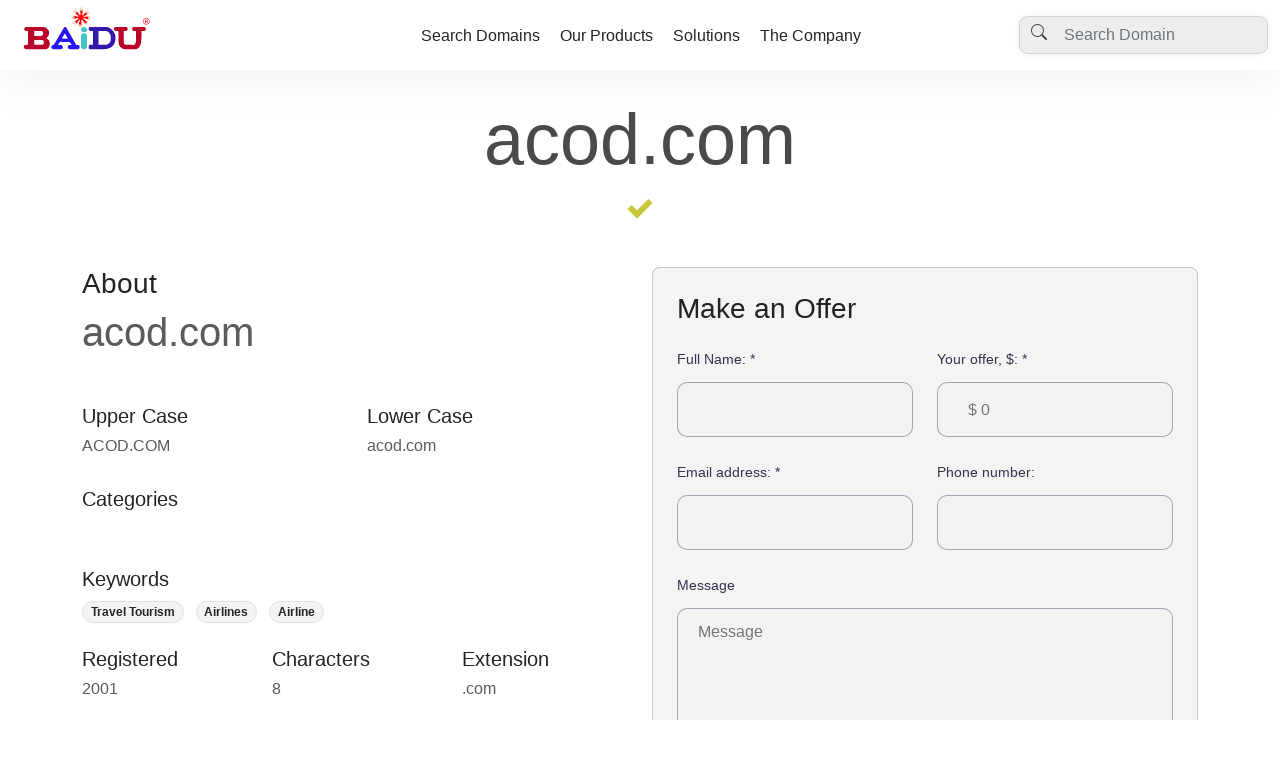

--- FILE ---
content_type: text/html
request_url: https://www.baidu.eu/domain-marketplace/KP02-E3Y32-EC-1C02
body_size: 6665
content:
<head>
<meta charset="UTF-8">
<meta http-equiv="X-UA-Compatible" content="IE=edge">
<meta name="viewport" content="width=device-width, initial-scale=1.0">

<title>Domain &#39;acod.com&#39; now offered for Sale and Lease by Baidu!</title>

<!-- Bootstrap 5.2 Latest version -->
<link href="https://cdn.jsdelivr.net/npm/bootstrap@5.2.0-beta1/dist/css/bootstrap.min.css" rel="stylesheet" integrity="sha384-0evHe/X+R7YkIZDRvuzKMRqM+OrBnVFBL6DOitfPri4tjfHxaWutUpFmBp4vmVor" crossorigin="anonymous">

<link rel="stylesheet" href="https://cdn.jsdelivr.net/npm/bootstrap-icons@1.8.3/font/bootstrap-icons.css">
<link rel="icon" type="image/x-icon" href="https://s3.amazonaws.com/assets.baidu/images/favicon.baidu.png">

<link rel="preconnect" href="https://fonts.googleapis.com">
<link rel="preconnect" href="https://fonts.gstatic.com" crossorigin>
<link href="https://fonts.googleapis.com/css2?family=Roboto:ital,wght@0,300;0,400;0,500;0,700;0,900;1,300;1,400;1,500;1,700;1,900&display=swap" rel="stylesheet">

<style>
.dots, body { 
  position:relative 
}

.default-shadow,.baidu .navbar{box-shadow:0 0 50px rgba(128,128,128,.15)}html{scroll-behavior:smooth}body{font-family:Inter,sans-serif;color:#4a4a4a}.baidu .header.header-white .header-content-wrapper h1,.h1,.h2,.h3,.h4,.h5,.h6,h1,h2,h3,h4,h5,h6{color:#232323}.baidu .navbar .navbar-nav .nav-item .sub-menu ul li a:hover,a{color:#3517ac}a{text-decoration:none}.section{padding:50px 0}.text-primary{color:#3517ac!important}.text-primary-2{color:#bb0229}.bg-light{background-color:#f4f4f4!important}.dots{margin:0 16px}.dots::before{content:"";position:absolute;width:100%;height:55%;border-bottom:2px dashed #4a4a4a}.btn{border-radius:30px;padding:15px 30px;margin:0 3px;line-height:22px;display:inline-block;cursor:pointer;cursor:hand;box-shadow:none}.btn.btn-sm{font-size:.875rem;padding:.25rem .5rem;border-radius:.2rem}.btn.btn-header{background-color:#000;color:#fff}.btn.btn-header:hover{background-color:#eaeaea;color:#000}.btn.btn-primary{background-color:#3517ac;border-color:#3517ac}.btn.btn-primary.btn-submit{border-radius:5px;padding:7px 24px}.alert.alert-success{background-color:#f3f9f2;border:2px solid #84cd88;color:#4a4a4a}.badge.bg-primary{background-color:#3517ac!important}.bg-primary-light,.bg-red-light{background-color:#f4f1ff}.page__subtitle.styled{display:flex}.page__subtitle.styled .wrapper{background-color:#3517ac;padding:5px 30px;border-radius:20px;position:relative}.baidu .footer a,.baidu .header .header-content-wrapper h1,.page__subtitle.styled .wrapper h4{color:#fff}.page__subtitle.styled .wrapper::before{content:"";background-color:#3517ac;height:2px;width:50vw;position:absolute;top:50%;right:50%;z-index:-1}.nav-pills .nav-item .nav-link{background-color:#edf4f8;font-weight:700;color:#4a4a4a;padding:16px 20px}.nav-pills .nav-item .nav-link.active{color:#fff;background-color:#3517ac}.nav-pills.thin .nav-item .nav-link{padding:8px 16px}.nav-pills.radio-type .nav-item .nav-link{background-color:transparent;position:relative;color:#4a4a4a;padding:16px 20px}.nav-pills.radio-type .nav-item .nav-link::before{position:absolute;top:0;left:0;width:5px;height:5px;border:1px solid #3517ac;padding:2px;border-radius:50%}.nav-links .nav-item .nav-link{font-size:19px;border-bottom:2px solid transparent;transition:none}.nav-links .nav-item .nav-link.active,.nav-links .nav-item .nav-link:hover{border-color:#232323}.modal .modal-countdown{position:absolute;top:16px;right:12px;border-radius:20px;background-color:rgba(255,255,255,.7);padding:2px 10px;color:#000}.baidu .navbar{padding:0;background-color:#fff}.baidu .navbar .navbar-brand{min-width:250px;margin-right:0;padding:0;min-height:70px}.baidu .navbar .navbar-brand img{height:60px;width:auto}.baidu .navbar .navbar-nav .nav-item:not(:last-child){margin-right:20px}.baidu .navbar .navbar-nav .nav-item .nav-link{color:#232323;height:70px;line-height:64px;border-top:4px solid transparent;padding:0;transition:none}.baidu .navbar .navbar-nav .nav-item .nav-link:focus,.baidu .navbar .navbar-nav .nav-item .nav-link:hover{color:#3517ac;border-color:#3517ac}.baidu .navbar .navbar-nav .nav-item .sub-menu{width:100%;max-width:1140px;background-color:#fff;box-shadow:0 0 20px 0 rgba(0,0,0,.1);position:absolute;top:120%;left:50%;transform:translateX(-50%);opacity:0;visibility:hidden;transition:.3s ease-out;padding:10px 0;border-radius:10px;z-index:10}.baidu .navbar .navbar-nav .nav-item .sub-menu ul li a{color:#4a4a4a;text-decoration:none;padding:5px 0;display:block}.baidu .navbar .navbar-nav .nav-item:hover .sub-menu{top:90%;opacity:1;visibility:visible}.baidu .navbar .top-search{max-width:250px}.baidu .navbar .top-search .search-box .search-box-input{position:relative}.baidu .navbar .top-search .search-box .search-box-input .search-icon{position:absolute;top:8px;left:12px}.baidu .navbar .top-search .search-box .search-box-input input{box-shadow:0 0 6px rgba(0,0,0,.07);border-radius:9px;padding-left:44px;background-color:#ededed}.baidu .header{position:relative;background:linear-gradient(60deg,#ba072b,#3618ad);padding:170px 0 0}.baidu .header .header-content-wrapper{padding-bottom:50px;text-align:center;color:#fff}.baidu .header.header-white{background:#fff}.baidu .header.header-white .header-content-wrapper{padding-bottom:0;text-align:left;color:#4a4a4a}.baidu .header-divider{position:relative;overflow:hidden;top:1px}.baidu .header .payments-logo{border-radius:8px;overflow:hidden;width:60px;height:auto}.baidu .domain-list-logo img{display:block;margin:auto;max-width:200px;height:auto}.baidu .domain-details{padding-top:150px}.baidu .domain-details-logo-sm{width:120px;height:120px;border-radius:5px}.baidu .domain-details-logo-lg{width:200px}.baidu .toggle-address-form{visibility:hidden;height:0;opacity:0;overflow:hidden;transition:350ms ease-in-out}.baidu .toggle-address-form.is-visible{visibility:visible;height:auto;opacity:1}.baidu .footer{background-color:#29292d;color:#fff}.baidu .footer-logo img{height:65px;width:auto}
</style>

</head>



&lt;script src=&#34;https://swetrix.org/swetrix.js&#34; defer&gt;&lt;/script&gt;
&lt;script&gt;
  document.addEventListener(&#39;DOMContentLoaded&#39;, function() {
    swetrix.init(&#39;8m6sl6kbGXJ0&#39;, {
      apiURL: &#39;https://swetrixapi.bigfoot.com/log&#39;,
    })
    swetrix.trackViews()
  })
&lt;/script&gt;



<body class="baidu">
<nav class="navbar fixed-top navbar-expand-lg navbar-light">
  <div class="container-fluid">
      <a class="navbar-brand" href="#"><img src="https://s3.amazonaws.com/assets.baidu/images/baidu.logo.anm.svg" alt="Logo" class="img-fluid"></a>

      <button class="navbar-toggler" type="button" data-bs-toggle="collapse" data-bs-target="#navbarSupportedContent" aria-controls="navbarSupportedContent" aria-expanded="false" aria-label="Toggle navigation">
      <span class="navbar-toggler-icon"></span>
      </button>
      
      <div class="collapse navbar-collapse" id="navbarSupportedContent">
          <ul class="navbar-nav mx-auto mb-2 mb-lg-0">
              <li class="nav-item">
                  <a class="nav-link" href="/search">Search Domains</a>
              </li>
              <li class="nav-item">
                  <a class="nav-link" href="/products">Our Products</a>
              </li>
              <li class="nav-item">
                  <a class="nav-link" href="/solutions">Solutions</a>
              </li>
              <li class="nav-item">
                  <a class="nav-link" href="/company">The Company</a>
              </li>
          </ul>
          <div class="top-search mb-4 mb-lg-0">
              <div class="search-box">
                  <div class="search-box-input">
                      <span class="search-icon"><i class="bi bi-search"></i></span>
                      <input type="text" class="form-control" placeholder="Search Domain" aria-label="Username" aria-describedby="basic-addon1">
                  </div>
              </div>

          </div>
      </div>


  </div>

</nav><style>

.offer-form .single-input {
  margin-bottom: 25px;
  position: relative;
}

.offer-form .single-input label {
  display: block;
  font-weight: 500;
  color: #323450;
  margin-bottom: 12px;
  font-size: 0.9em;
}

.offer-form .single-input input, .offer-form .single-input textarea {
  width: 100%;
  border: 1px solid rgba(88, 89, 120, 0.5);
  line-height: 1;
  padding-right: 30px;
  padding-left: 30px;
  border-radius: 10px;
  /* background: transparent; */
  color: #585978;
}

.offer-form .single-input input {
  height: 55px;
}

.offer-form .single-input textarea {
  padding: 15px 20px;
  padding-right: 50px;
  resize: none;
}

.offer-form .single-input input:focus,.offer-form .single-input textarea:focus {
  border-color: #c8c639;
  outline: none;
}

</style>
`)


res.write (
`    

</head>
<body>
`);

res.write (
`<div class="">
  <div class="container">
    <div class="mt-5 mb-5">
    </div>

    <div class="mt-5 mb-5">
      <div class="display-2 text-center primary-color mt-5 mb-3">acod.com</div>
        <div class="w-100">
          <img data-v-069db950="" class="d-block mx-auto" src="[data-uri]">
        </div>
      </div>

        <div class="row">
            <div class="col-lg-6">
                <div class="mb-5">
                    <div class="h3">About</div>
                    <div class="display-6 text-muted">acod.com</div>
    
                </div>
       
                <div class="row mb-4">
                    <div class="col-md-6">
                        <div class="h5">
                            Upper Case
                        </div>
                        <div class="h6 text-muted text-upper">
                            ACOD.COM
                        </div>
                    </div>
                    <div class="col-md-6">
                        <div class="h5">
                            Lower Case
                        </div>
                        <div class="h6 text-muted text-lower">
                            acod.com
                        </div>
                    </div>
                </div>
    
                <div class="mb-4">
                    <div class="h5">
                        Categories
                    </div>
                    <ul class="list-unstyled list-inline ">
                        <li class="badge rounded-pill list-inline-item primary-bg">
                            Tourism
                        </li>
                        <li class="badge rounded-pill list-inline-item primary-bg">
                            Business
                        </li>
                        <li class="badge rounded-pill list-inline-item primary-bg">
                            Travel
                        </li>
                        <li class="badge rounded-pill list-inline-item primary-bg">
                            Internet
                        </li>
                    </ul>
                </div>
    
                <div class="mb-4">
                    <div class="h5">
                        Keywords
                    </div>
                    <ul class="list-unstyled list-inline">
                        <li class="badge rounded-pill list-inline-item bg-light text-dark border">
                            Travel Tourism
                        </li>
                        <li class="badge rounded-pill list-inline-item bg-light text-dark border">
                            Airlines
                        </li>
                        <li class="badge rounded-pill list-inline-item bg-light text-dark border">
                            Airline
                        </li>
                    </ul>
                </div>
    
                <div class="mb-4 row">
                    <div class="col-md-4">
                        <div class="h5">
                            Registered
                        </div>
                        <div class="text-muted h6">
                            2001
                        </div>
                    </div>
                    <div class="col-md-4">
                        <div class="h5">
                            Characters
                        </div>
                        <div class="text-muted h6">
                            8
                        </div>
                    </div>
                    <div class="col-md-4">
                        <div class="h5">
                            Extension
                        </div>
                        <div class="text-muted h6">
                            .com
                        </div>
                    </div>
                </div>
    
                <div class="mb-4">
                    <div class="h5">
                        Sample URL
                    </div>
                    <div class="h6 text-muted">
                        acod.com
                    </div>
                </div>
    
                <div class="mb-4">
                    <div class="h5">
                        Sample Email
                    </div>
                    <div class="h6 text-muted">
                        info@acod.com
                    </div>
                </div>
    
                <div class="mb-4">
                    <div class="h5">
                        Potential Usage
                    </div>
                    <div class="h6 text-muted">
                        Travel, Tourism
                        <br/><br/>
                        Without a doubt...This is one of the rarest domain assets available today. This domain name is in a
                        class by itself! It can become the new destination of a university, a new branding direction of an
                        airline, a bank, a casino, a catchy new brand or the limitless possibilities as an incredibly
                        memorable abbreviation of an existing business or other name. Don't miss this rare opportunity,
                        because once this exceptional domain name asset is gone, it will be off the market forever!
                    </div>
                </div>
    
                <div class="mb-5">
                    <div class="h5">
                        Contact
                    </div>
                    <div class="h6 text-muted">
                        <!-- Tel. 212-468-5527<br/> -->
                        Email: info@baidu.eu
                    </div>
                </div>
            </div>

            <div class="col-lg-6">
            
  
                <div class="card px-md-4 px-3 bg-light pb-5 pt-4 rounded-3 mb-5">
                    <div class="h3 mb-4">
                        Make <span id="yo">an</span> <span id="of">Offer</span>
                    </div>

                      <form method="post" id="inquiryform" class="offer-form">

                        <div class="row">
                            <div class="single-input col-sm-6">
                                <div class="w-100">
                                    <label>Full Name: <span class="asterisk">*</span></label>
                                </div>
                                <div class="w-100">
                                    <input disabled class="w-100" type="text" value="" name="name" id="name" onkeyup="checkName()"/>
                                    <div class="text-danger d-none">Please enter your name</div>
                                </div>
                            </div>
        
                            <div class="single-input col-sm-6">
                                <div class="w-100">
                                    <label>Your offer, $: <span class="asterisk">*</span></label>
                                </div>  
                                <div class="w-100">
                                    <input disabled class="w-100" type="text" maxlength="8" name="offer" value="" id="offer" placeholder="$ 0"
                                            onkeyup="amtChange()"/>
                                </div>
                            </div>
                        </div>
          
                        <div class="row">
                            <div class="single-input col-sm-6">
                                <div class="w-100">
                                    <label>Email address: <span class="asterisk">*</span></label>
                                </div>
                                <div class="w-100">
                                    <input disabled class="w-100" type="text" value="" name="email" id="email" onkeyup="emailCheck()"
                                           placeholder=""/>
                                    <div class="text-danger d-none">The email address is required
                                    </div>
                                </div>
                            </div>
    
                            <div class="single-input col-sm-6">
                                <div class="w-100">
                                    <label>Phone number: </label>
                                </div>
                                <div class="w-100">
                                    <input disabled class="w-100" type="text" name="phone" id="phone" value="" placeholder=""/>
                                </div>
                            </div>
                        </div>
          
                        <div class="single-input">
                            <label for="message">Message</label>
                            <textarea disabled name="message" id="message" class="form-input" placeholder="Message" rows="6"></textarea>
                            <i class="lni lni-comments-alt"></i>
                          </div>
    
                            <div class="w-100">
                              <button class="btn btn-danger btn-lg btn-block" id="bSubmit" type="submit">Submit</button>
                            </div>
                        </fieldset>
                    </form>
                </div>
            </div>
        </div>
    </div>
</div>

<footer class="footer section">
    <div id="footer-primary" class="container">
        <div class="row gy-5">
            <div class="col-lg-4 col-md-6">
                <div class="footer-logo mb-3">
                    <img src="https://s3.amazonaws.com/assets.baidu/images/baidu.logo.anm.svg" class="img-fluid">
                </div>
                <p>All content on this page is protected under international copyright laws.<br>(c) 2007-2025 Baidu Europe B.V. All rights reserved. </p>
            </div>
            <div class="col-lg-2 col-md-6">
                <p class="fw-bold">Company</p>
                <ul class="list-unstyled">
                    <li><a href="/about">About Us</a></li>
                    <li><a href="/services">Our Services</a></li>
                    <li><a href="/contact">Contact Us</a></li>
                    <li><a href="/terms">Terms and Conditions</a></li>
                    <li><a href="/privacy">Privacy Policy</a></li>
                </ul>   
            </div>
            <div class="col-lg-2 col-md-6">
                <p class="fw-bold">Our Sites</p>
                <ul class="list-unstyled">
                    <li><a href="#">VPN Hosting</a></li>
                    <li><a href="#">Reseller Hosting</a></li>
                    <li><a href="#">SSD Hosting</a></li>
                    <li><a href="#">Dedicated Sever</a></li>
                </ul>
            </div>
            <div class="col-lg-4 col-md-6">
                <div class="footer__search">
                    <p class="fw-bold">Subscribe to our monthly newsletter:</p>
                    <form method="POST" action="/subscribe">
                        <div class="mb-3 d-flex align-items-start">
                            <input type="text" class="form-control me-2" required placeholder="Please state your email">
                            <button class="btn btn-primary btn-submit" type="submit">Submit</button>   
                        </div>
                    </form>
              
                    <div class="d-flex gap-4 fs-5">
                        <a href="#">
                            <i class="bi bi-facebook"></i>
                        </a>
                        <a href="#">
                            <i class="bi bi-twitter"></i>
                        </a>
                        <a href="#">
                            <i class="bi bi-instagram"></i>
                        </a>
                        <a href="#">
                            <i class="bi bi-youtube"></i>
                        </a>
                        <a href="#">
                            <i class="bi bi-chat-quote-fill"></i>
                        </a>
                    </div>
                </div>
            </div>
        </div>
    </div>


    <!-- Secondary after people hit 'our sites' -->
    <div id="footer-secondary" class="container d-none">
      <div class="row gy-5">
        <div class="col-3">
                <div class="footer-logo mb-3">
                    <img src="https://s3.amazonaws.com/assets.baidu/images/baidu.logo.anm.svg" class="img-fluid">
                </div>
                <p>Please find our specialized websites</p>
        </div>
        <div class="col-9">
              <p class="fw-bold">
                baidu.eu - Our Main Site<br>
                baidu.tv - Our exiting TV platform<br>
                baidu.me - Our communications services<br>
                baidu.be - Belgium Office<br>
                baidu.nl - Netherlands Office<br>
              </p>
        </div>
      </div>
    </div>

</footer>

<script>

function togglesites () {
  document.getElementById ("footer-primary").classList.add ("d-none");
  document.getElementById ("footer-secondary").classList.remove ("d-none");
}

</script>

<script src="https://cdn.jsdelivr.net/npm/bootstrap@5.3.1/dist/js/bootstrap.bundle.min.js" integrity="sha384-HwwvtgBNo3bZJJLYd8oVXjrBZt8cqVSpeBNS5n7C8IVInixGAoxmnlMuBnhbgrkm" crossorigin="anonymous"></script>



</body>

--- FILE ---
content_type: image/svg+xml
request_url: https://s3.amazonaws.com/assets.baidu/images/baidu.logo.anm.svg
body_size: 9871
content:
<?xml version="1.0" encoding="utf-8"?>
<!-- Generator: Adobe Adobe Illustrator 24.2.0, SVG Export Plug-In . SVG Version: 6.00 Build 0)  -->
<svg version="1.1" xmlns="http://www.w3.org/2000/svg" xmlns:xlink="http://www.w3.org/1999/xlink" x="0px" y="0px" width="2240px"
	 height="880px" viewBox="0 0 2240 880" style="enable-background:new 0 0 2240 880;" xml:space="preserve">
<style type="text/css">
	.st0{display:none;}
	.st1{display:none;fill:#99E4FF;}
	.st2{fill:#BA062A;}
	.st3{fill:#2615F4;}
	.st4{fill:#47C1CC;}
	.st5{fill:#3517AD;}
	.st6{fill:#BB0128;}
	.st7{fill:#FD3938;}
	.st8{fill:#FB363A;}
	.st9{fill:#FF0204;}
	.st10{opacity:0.502;}
	.st11{fill:#DE4F23;}
	.st12{opacity:0.251;}
	.st13{opacity:0.102;}
</style>
<g id="Layer_2" class="st0">
</g>
<g id="Layer_3">
	<rect x="754.7" y="35" class="st1" width="499" height="441"/>
	<g id="Baidu">
		<g id="LetterB">
			<g>
				<path class="st2" d="M521.4,573.6c-5.1-4.8-22.8-14.3-22.8-14.3s44.1-21.2,44.1-84c0-31.9-40.8-78.5-81.5-78.5
					c-66.6,0-244.2-0.3-251.3,0.5c-5.1,0.6-31.6,0.8-31.6,26.4c0,13.7,6.8,24,21.1,28.7c7.2,2.4,36.1,2.3,36.1,2.3l-0.7,203
					c0,0-12.3,0-28.8,0c-23.5,0-34.6,12.6-33.5,31.7c1.7,32.2,33.5,32.9,45.6,32.8c71.6-0.5,202.2,0,273.1,0
					c37.9,0,61.7-46.4,61.7-80.1C553,606.5,538.7,589.7,521.4,573.6z M425.4,453.3c11.6,0,30.6,7.9,30.6,35
					c0,27.1-22.5,40.6-36,40.6c-24.5,0-96.2,0.4-96.2,0.4l-0.3-76.1C323.4,453.2,399.4,453.3,425.4,453.3z M428.5,657.6
					c-25.8,0-104.8,0-104.8,0l-0.3-72.2c0,0,81.8,0.1,110,0.1c12.7,0,33,8.7,33,38.5S441.2,657.6,428.5,657.6z"/>
			</g>
		</g>
		<g id="LetterA">
			<g>
				<path class="st3" d="M964.5,658.2h-26L792.3,401.8c0,0-5.3-6.2-15-6.2c-10.6,0-16.3,6.5-16.3,6.5L610.4,658.2
					c0,0-36.1-1.5-36.1,31.7c0,32.7,35.2,31.1,35.2,31.1h95.7c0,0,39.8,5,38.2-33.3c-1.3-31.4-37.3-29.5-37.3-29.5l-32.1,0L700,614
					l143,1.1l29.8,43.1h-23.5c0,0-35.3-0.3-35.3,29.5c0,34.1,35.3,33.3,35.3,33.3h112.5c0,0,26.2-0.8,26.2-32.3
					C988,655.4,964.5,658.2,964.5,658.2z M727.8,565.9l45.7-76.9l43.1,78.2L727.8,565.9z"/>
			</g>
		</g>
		<g id="LetterI">
			<path class="st4" d="M1008.1,699.7V515.8c0,0,10.6-29,44.1-29c33.6,0,44.1,27.2,44.1,27.2l-1,185.5c0,0-13,22.2-42.8,22.2
				C1016.7,721.7,1008.1,699.7,1008.1,699.7z"/>
			<path class="st4" d="M1052.3,396.4c22.9,0,44.1,18.2,44.1,38.6c0,25-23.9,38.2-44.1,38.2c-19.9-0.2-44.1-11.9-44.1-39.6
				C1008.1,408.7,1031,396.4,1052.3,396.4z"/>
		</g>
		<g id="LetterD">
			<g>
				<path class="st5" d="M1512.7,541.3c-4.1-33.7-18.9-70.1-39.2-92.3c-23-25.2-60-52.6-90.3-52.8c-68.6-0.3-176-0.4-239.6-0.4
					c-7.3,0-24.1,8.3-24.1,27.2s13.5,30.6,24.1,30.6c7.6,0,38.3,0,38.3,0l0.5,204c0,0-29.3-0.7-38.4,0c-8.2,0.6-24.1-1.3-24.1,32
					c0,35.9,19.2,32,27.7,32c53.4,0,152.5-0.7,204.1-0.7c41.3,0,88.7-16.2,113.4-41.3c19.7-20.1,33.3-39.9,40.5-68.3
					C1509.8,595,1515,560,1512.7,541.3z M1434.7,613.6c-10,16.3-30.5,44-62.6,44c-27.2,0-108.6,0-108.6,0s1.3-118,1.3-204
					c0,0,77.7,0,107.3,0c28.3,0.2,54.7,34.1,63.4,52.8C1446.7,530.7,1448.7,590.8,1434.7,613.6z"/>
			</g>
		</g>
		<path id="LetterU" class="st6" d="M1804.2,395.9c32.2,0.3,95.9-1.2,128.8,0c8.4,0.3,23.4,8.9,23.4,27.8
			c0,18.5-13.4,28.9-22.1,29.6c-11.2,0.8-41.4,0-41.4,0s1.1,140.7-8.5,181.2c-14.2,59.7-44.9,87.3-85.9,87.3c-32.4,0-99.6,0-145.9,0
			c-39,0-86.8-32.4-93.7-88.5c-3-24.4-2.5-180-2.5-180h-43.2c0,0-23.3-3-23.3-30c0-22.4,15-27.4,23.3-27.4c45,0,137.5-0.4,152.2-0.4
			c16.3,0,23.3,9.9,23.3,27.7c0,22-10.6,30.2-21.8,30.2c-12.7,0-35.4,0-35.4,0l1.3,146.9c0,0-3.2,57.1,33.2,57.1
			c27.1,0,81.7,1,108.4,1c24.6,0,37.2-30.4,37.2-57.9c1.6-38.1,0.6-121.7,0.6-147.1c-11.4,0-21.9-0.2-33.8-0.2
			c-14.3,0-22.6-12.4-22.6-30c0-14.2,7-27.3,20.7-27.3C1787.8,395.8,1797.5,395.9,1804.2,395.9z"/>
	</g>
	<g id="RegisteredMark">
		<g>
			<g>
				<path class="st7" d="M1962.2,261.7c-27.8,0-50.2,22.5-50.2,50.2s22.5,50.2,50.2,50.2s50.2-22.5,50.2-50.2
					S1990,261.7,1962.2,261.7z M1962.2,352.8c-22.3,0-40.4-18.3-40.4-40.8c0-22.6,18.1-40.8,40.4-40.8s40.4,18.3,40.4,40.8
					C2002.6,334.5,1984.5,352.8,1962.2,352.8z"/>
			</g>
		</g>
		<g>
			<g>
				<path class="st8" d="M1976.4,315.9c0,0,5.4-3.5,6.8-7.7c1.1-3.2,1.7-9.8-0.2-13.3c-2.9-5.3-6.3-9.4-14.2-9.4
					c-6.7,0-25.4-0.3-25.4-0.3l-0.2,54.1l13.2,0.1v-18.8c0,0,8.3,0.1,11.5,0.1c0.8,0,2.5,1.2,2.5,2c0,5.1-0.4,16.5-0.4,16.5
					l13.2,0.1c0,0-0.2-12.4-0.2-18.2C1983.1,318.4,1976.4,315.9,1976.4,315.9z M1968.5,309.1c-4,0-12.5,0.1-12.5,0.1v-15.4
					c0,0,9,0.2,12.1,0.2c4.6,0,6.2,4.7,6.2,7C1974.3,304.1,1972.8,309.1,1968.5,309.1z"/>
			</g>
		</g>
	</g>
	<g id="Sun">
		<g>
			<path class="st9" d="M1109,261.2c0-1.1,0-2.2-0.1-3.2l-60-1.7l-1-11.5l56.3-14.1c-4.3-13.4-11.3-25.7-20.4-36l-42.6,36.9
				l-11.9-11.5l22.6-49.6c-12.4-6-26.1-9.5-40.7-10L1011,214l-18.9,3.4l-20.5-50.3c-12.1,4.7-23.1,11.7-32.4,20.4l38.1,40.5
				l-7.6,11.9l-51.4-24.8c-6.4,12.4-10.2,26.2-11,40.9l60.1,0.5l2.8,13c0,0-65.5,25.4-58.2,22.4c4.7,14.8,12.8,28,23.2,39l43.3-48.7
				l9.7,7.5l-31.7,58.1c12.8,7.6,27.4,12.5,43.1,13.8l3.4-66.8l18.1-1.6l26.7,60.7c13.6-5.8,25.7-14.6,35.4-25.5l-47.2-45.6l10-16
				l53.9,36C1105.7,290.2,1109,276.1,1109,261.2z"/>
		</g>
		<g class="st10">
			<path class="st11" d="M1052.1,170.4l5.8-12.8c-14.1-6.7-29.8-10.7-46.4-11.2l-0.2,14C1025.9,160.9,1039.7,164.4,1052.1,170.4z"/>
			<path class="st11" d="M1104.3,230.8l14.3-3.6c-5-15.7-13.3-30-24-42.1l-11,9.2C1092.8,204.8,1100,217.2,1104.3,230.8z"/>
			<path class="st11" d="M929.5,177.1l9.8,10.4c9.4-8.8,20.4-15.7,32.6-20.4l-5.4-13C952.7,159.4,940.2,167.3,929.5,177.1z"/>
			<path class="st11" d="M907.4,256.1c0.7-14.7,4.6-28.6,11-41l-13.1-6.3c-7.4,14.2-11.9,30.2-12.8,47.1L907.4,256.1z"/>
			<path class="st11" d="M1123.9,258.3l-15-0.5c0,1.1,0.1,2.3,0.1,3.4c0,14.9-3.2,29-9,41.7l12.9,8.9c7.2-15.1,11.2-31.9,11.2-49.7
				C1123.9,260.9,1123.9,259.6,1123.9,258.3z"/>
			<path class="st11" d="M1094.6,339.3l-11.2-11c-9.8,10.9-21.9,19.8-35.6,25.6l6.4,14.6C1069.7,361.8,1083.5,351.7,1094.6,339.3z"
				/>
			<path class="st11" d="M935.4,331.1c-10.5-11-18.6-24.3-23.3-39.1c-4.8,2-9.6,4.1-14.1,6.2c5.5,16.9,14.8,32.1,26.9,44.6
				L935.4,331.1z"/>
			<path class="st11" d="M956.1,347.6l-7.3,14.1c14.9,8.9,31.9,14.5,50.1,16l0.9-16C983.9,360.4,969.1,355.4,956.1,347.6z"/>
		</g>
		<g class="st12">
			<path class="st11" d="M1094.6,185.1c10.7,12,19,26.3,24,42.1l20.6-5.3l-28.5-50.5l-5.3,4.5L1094.6,185.1z"/>
			<path class="st11" d="M955.9,128.7l-43.8,30l17.4,18.4c10.7-9.9,23.2-17.7,36.9-23L955.9,128.7z"/>
			<path class="st11" d="M1057.9,157.6l10.6-23.4l-57-13.2l0,0.6l0,24.9C1028.1,146.9,1043.8,150.9,1057.9,157.6z"/>
			<path class="st11" d="M905.3,208.8l-20-9.6l-12.7,56.5l19.9,0.2C893.3,239,897.9,223.1,905.3,208.8z"/>
			<path class="st11" d="M884.8,304.5l32,47.2l8-8.9c-12.1-12.5-21.4-27.7-26.9-44.6C893.3,300.3,888.9,302.4,884.8,304.5z"/>
			<path class="st11" d="M1054.2,368.5l4.4,10l45.2-30.2l-9.2-9.1C1083.5,351.7,1069.7,361.8,1054.2,368.5z"/>
			<path class="st11" d="M948.8,361.7l-5.1,9.7l54.6,16.5l0.6-10.3C980.7,376.3,963.7,370.6,948.8,361.7z"/>
			<path class="st11" d="M1143.6,258.9L1143.6,258.9l-19.8-0.6c0,1.3,0.1,2.6,0.1,3.9c0,17.8-4,34.6-11.2,49.7l13.1,9.1
				L1143.6,258.9z"/>
		</g>
		<g class="st13">
			<polygon class="st11" points="1139.2,221.9 1158.6,217.1 1125.9,158.4 1110.6,171.4 			"/>
			<polygon class="st11" points="912.2,158.7 955.9,128.7 948.2,110 897.9,144.5 			"/>
			<polygon class="st11" points="872.6,255.8 885.3,199.3 867,190.1 852.4,256 			"/>
			<polygon class="st11" points="1068.5,134.2 1077.5,116.3 1011.5,100.6 1011.5,121.6 1011.5,121 			"/>
			<polygon class="st11" points="1143.6,259 1125.9,321 1139.6,330.9 1163.8,259.6 			"/>
			<path class="st11" d="M916.9,351.6l-32-47.2c4-2.1-9.2,2.7-18.3,7.4l37.8,54.7L916.9,351.6z"/>
			<polygon class="st11" points="1058.6,378.5 1066.1,397 1118.1,362.3 1103.8,348.3 			"/>
			<polygon class="st11" points="943.7,371.4 934.1,388.8 997.4,407.8 998.3,387.9 			"/>
		</g>
	</g>
</g>
<g id="Layer_4" class="st0">
</g>


<style>


:root {
  --Totaltime: 1500ms;
  
  }
  
  

@keyframes moveCloser {
  0%{	transform: translateY(-60%) scale(0.01)   }
  25%{	transform: translateY(-40%) scale(0.02);	  }
  50%{	transform: translateY(-25%) scale(0.3);	  }
  75%{	transform: translateY(-10%) scale(0.7) ;	  }
  85%{	transform: translateY(-2%) scale(0.9) ;	 }
  90%{	transform: translateY(-1.5%) scale(0.95) ;	 }
  94%{	transform: translateY(-1%) scale(0.97) ;	 }
  97%{	transform: translateY(-0.5%) scale(0.99) ;	 }
  100%{	transform: translateY(-0.01%) scale(1) ;	 }
}

@keyframes spin4 {
  0%{	transform: translate(17%,70%) rotate(calc( -40deg - 195deg	)) scale(3);	  }
  25%{	transform: translate(15%,50%) rotate(calc( -40deg - 145deg )) scale(1.9) ;	  }
  50%{	transform: translate(7%,20%)  rotate(calc( -40deg - 95deg )) scale(1.5) );	  }
  75%{	transform: translate(4%,8%)  rotate(calc(  -40deg - 55deg )) scale(1.25) ;	  }
  87%{	transform: translate(2%,2%)   rotate(calc( -40deg - 40deg )) scale(1.1);	 }
  100%{	transform: translate(0%,0%)  rotate(calc(  -40deg - 30deg )) scale(1);	 }
}

@keyframes slowSpin2 {
  0%{	transform: rotate(calc( -70deg )) ;	  }
  20%{	transform: rotate(calc( -40deg )) ;	  }
  40%{	transform: rotate(calc( -20deg )) ;	  }
  60%{	transform: rotate(calc( -10deg )) ;	  }
  80%{	transform: rotate(calc( -3deg )) ;	 }
  100%{	transform: rotate(calc( -0deg )) ;	 }
}


#Sun{
	transform-box: fill-box;
	transform-origin: center ;
	animation: 	spin4 calc(1200ms) calc(0ms) linear forwards,
				slowSpin2 calc(1600ms) calc(1200ms) linear forwards	;
}


#Baidu
{
	transform-box: fill-box;
	transform-origin: center;
	opacity:0;
	animation: hideshow calc(750ms) calc(0ms) ease forwards,
	moveCloser calc(1200ms) calc(0ms) linear ;
	;
}


#RegisteredMark
{
	opacity:0;
	animation: hideshow calc(200ms) calc(1000ms) ease forwards;
}


@keyframes hideshow {
0% { opacity: 0; }
30% { opacity: 0.7; }
51% { opacity: 0.9; }
100% { opacity: 1; }
} 

</style>

</svg>
